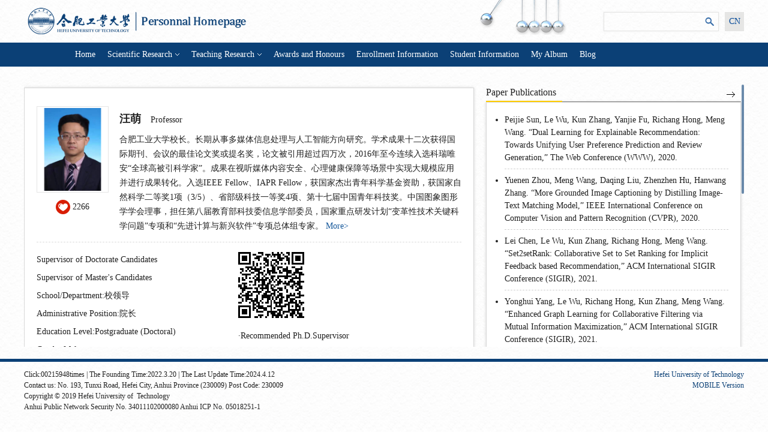

--- FILE ---
content_type: text/html
request_url: http://faculty.hfut.edu.cn/wm12/en/index.htm
body_size: 23274
content:
<!DOCTYPE html>
<HTML><HEAD><meta name="renderer" content="webkit"><meta http-equiv="X-UA-COMPATIBLE" content="IE=edge,chrome=1"/><TITLE>合肥工业大学主页平台管理系统 wm--Home--Home</TITLE><META Name="keywords" Content="汪萌," />
<META Name="description" Content="汪萌,wm,合肥工业大学主页平台管理系统汪萌," />
<META Name="format-detection" Content="telephone=no" />





<META content="text/html; charset=UTF-8" http-equiv="Content-Type"><LINK rel="stylesheet" type="text/css" href="/_ts/yw20/css/reset.css">
<LINK rel="stylesheet" type="text/css" href="/_ts/yw20/css/style.css">
<script language="javascript" src="/system/resource/js/jquery/jquery-latest.min.js"></script>
<script type="text/javascript" src="/_ts/yw20/js/index.js"></script>
<LINK rel="stylesheet" type="text/css" href="/_ts/yw20/css/style.ie.css">

<!--Announced by Visual SiteBuilder 9-->
<link rel="stylesheet" type="text/css" href="/_ts/yw20/_sitegray/_sitegray_d.css" />
<script language="javascript" src="/_ts/yw20/_sitegray/_sitegray.js"></script>
<!-- CustomerNO:77656262657232307678465753555742000100044551 -->
<link rel="stylesheet" type="text/css" href="/yw20/index.vsb.css" />
<script type="text/javascript" src="/system/resource/js/vsbscreen.min.js" id="_vsbscreen" ></script>
<script type="text/javascript" src="/system/resource/js/counter.js"></script>
<script type="text/javascript">_jsq_(1001,'/index.jsp',-1,1701182262)</script>
</HEAD>
<BODY > <div style='width:0px;height:0px;overflow: hidden;'><img src=""  /></div>
<!--顶部Start!-->
<DIV id="hd">
<DIV class="wp hd-wp clearfix">





<style type="text/css">
body{
    }
</style>





<script> var _tsites_com_view_mode_type_=8;</script>
<a class="hd-logo fl" href="http://faculty.hfut.edu.cn"><img src="/_resources/group1/M00/00/00/rB_zSF_XCbKAYERbAACmteHQt8M528.png"> </a>
<DIV class="hd-group fr">


<script language="javascript" src="/system/resource/tsites/com/search/tsitesearch.js"></script><script language="javascript" src="/system/resource/js/base64.js"></script><form action="/wm12/en/search/198465/search/result.htm" method="post" id="searchform153346" style="display:inline" onsubmit="return (new TsiteSearch()).checkSearch('searchform153346','keyWord_temp');">
    <input type="hidden" name="tsites_search_content" id="tsites_search_content" value='' /><input type="hidden" name="_tsites_search_current_language_" id="_tsites_search_current_language_" value='en' /><script>var current_language = "en";</script>
    <input type="input" name="keyWord_temp" id="keyWord_temp" value="" style="float: left;
    width: 160px;
    height: 30px;
    line-height: 30px;
    color: #999;
    text-indent: 12px;">

    <button type="submit" style="float: right;"></button>
</form>


<script language="javascript" src="/system/resource/tsites/tsitesclick.js"></script>
    <a href="http://faculty.hfut.edu.cn/wm12/zh_CN/index.htm" class="lang-btn fl" >CN</a>
   
</DIV>
<DIV class="hd-img"></DIV></DIV></DIV><!--顶部End!--><!--导航Start!--><div id="nav">
    <ul class="wp" style="width:1050px;" id="MenuBar1" style="overflow: hidden;">
                    <li style="margin: 0 10px;">
                <a href="/wm12/en/index/198465/list/index.htm" class="navitem">Home</a>
            </li>
            <li style="margin: 0 10px;">
                <a href="/wm12/en/zhym/198466/list/index.htm" class="navitem">Scientific Research<i></i></a>
                    <div class="dropdown">
                        <span class="sanjiao"></span>
                           
                                <h3><a href="/wm12/en/yjgk/198467/list/index.htm">Research Field</a></h3>
                           
                           
                                <h3><a href="/wm12/en/lwcg/198468/list/index.htm">Paper Publications</a></h3>
                           
                           
                                <h3><a href="/wm12/en/zlcg/198469/list/index.htm">Patents</a></h3>
                           
                           
                                <h3><a href="/wm12/en/zzcg/198470/list/index.htm">Published Books</a></h3>
                           
                           
                                <h3><a href="/wm12/en/kyxm/198471/list/index.htm">Research Projects</a></h3>
                           
                    </div>
            </li>
            <li style="margin: 0 10px;">
                <a href="/wm12/en/zhym/198472/list/index.htm" class="navitem">Teaching Research<i></i></a>
                    <div class="dropdown">
                        <span class="sanjiao"></span>
                           
                                <h3><a href="/wm12/en/jxzy/198473/list/index.htm">Teaching Resources</a></h3>
                           
                           
                                <h3><a href="/wm12/en/skxx/198474/list/index.htm">Teaching Information</a></h3>
                           
                           
                                <h3><a href="/wm12/en/jxcg/198475/list/index.htm">Teaching Achievement</a></h3>
                           
                    </div>
            </li>
            <li style="margin: 0 10px;">
                <a href="/wm12/en/hjxx/198476/list/index.htm" class="navitem">Awards and Honours</a>
            </li>
            <li style="margin: 0 10px;">
                <a href="/wm12/en/zsxx/198477/list/index.htm" class="navitem">Enrollment Information</a>
            </li>
            <li style="margin: 0 10px;">
                <a href="/wm12/en/xsxx/198478/list/index.htm" class="navitem">Student Information</a>
            </li>
            <li style="margin: 0 10px;">
                <a href="/wm12/en/img/198479/list/index.htm" class="navitem">My Album</a>
            </li>
            <li style="margin: 0 10px;">
                <a href="/wm12/en/article/198480/list/index.htm" class="navitem">Blog</a>
            </li>
        <li  id="MenuBar3" style="text-align:center;display:none;" >
            <a href="javascript:;" class="navitem">More<i></i></a>
            <div class="dropdown" id="MenuBar2">
                <span class="sanjiao"></span>
            </div>
         </li>
    </ul>
</div>

<script type="text/javascript">
jQuery(document).ready(function(){
    var totalwidth = jQuery("#MenuBar1").width();
    var allliwidth = 0;
    var othernavary = new Array();
    var MenuBar2 = jQuery("#MenuBar2");
    var MenuBar1 = jQuery("#MenuBar1");
    var navliobjlist =  jQuery("#MenuBar1 > li");
    var moreobj = navliobjlist.get(navliobjlist.length-1);
    var moreobjquery = jQuery(moreobj);
    allliwidth = moreobjquery.width()+40;
    for(var i=0;i<navliobjlist.length-1;i++)
    {
        var liobj = navliobjlist.get(i);
        if(liobj)
        {
            var jliobj = jQuery(liobj);
            var liwidth = jliobj.width();
            allliwidth+=liwidth+20;
            if(allliwidth>=totalwidth)
            {
                var templiobj = jliobj[0];      
                othernavary.push(templiobj);
                MenuBar1[0].removeChild(jliobj[0]);
            }
        }
    }
    if(allliwidth>totalwidth)
    {
        jQuery("#MenuBar3").css("display","");
        for(var i=0;i<othernavary.length;i++)
        {
            var tempotherli = jQuery(othernavary[i]); 
            //区分是一级还是二级
            var ishavediv = tempotherli.find("div").length;//当大于0的时候是由二级标签     
            if(ishavediv<1)
            {
                //针对于一级
                var newh3= jQuery("<h3></h3>"); 
                var newa= jQuery("<a></a>").attr({"href": tempotherli.find("a").attr("href")}).text(tempotherli.find("a").text());
                newh3.append(newa);
                MenuBar2.append(newh3);
            }else
            {
                //针对于二级
                var newdiv  = jQuery("<div class='second'></div>");
                var newh3 = jQuery("<h3></h3>"); 
                var newspan = jQuery("<span class='rightico'></span>"); 
                var newayiji = jQuery("<a></a>").attr({"href": tempotherli.find("a").eq(0).attr("href")}).text(tempotherli.find("a").eq(0).text());
                newh3.append(newayiji);
                newh3.append(newspan);
                newdiv.append(newh3);
                //处理更多里面的二级
                var newdiv2  = jQuery("<div class='subdown'></div>");
                var number = tempotherli.find("div > h3").length;     
                for(var j=0;j<number;j++)
                {
                    var newh42 = jQuery("<h4></h4>");
                    var newa2 = jQuery("<a></a>").attr({"href": tempotherli.find("h3 > a").eq(j).attr("href")}).append(tempotherli.find("h3 > a").eq(j).html());
                    newh42.append(newa2);
                    newdiv2.append(newh42);
                }
                newdiv.append(newdiv2);
                MenuBar2.append(newdiv);
            }
        }
    }
jQuery("#MenuBar1").css("overflow","visible");
jQuery("#MenuBar3").css("right","-76px");
jQuery("#MenuBar2").css("right","-76px");
});
</script>



<!--导航End!--><!--内容Start!-->
<DIV id="main" class="wp">
<DIV class="home-page clearfix">
<DIV class="slideL clearfix fl">
<DIV class="shadow-box fl per-info">
<DIV class="inner-wp">
<DIV class="per-intro clearfix">
<DIV class="photo fl">
<DIV class="img-wp">

<img id="u_u5_7305pic"><script language="javascript" src="/system/resource/tsites/imagescale.js"></script>
<script type="text/javascript"> 
 var u_u5_pic = new ImageScale("u_u5_",115,140,true,true);u_u5_pic.addimg("/_resources/group1/M00/00/03/rB_zSGI0Ub6AdGiAAAFaDEMquBE292.png","","汪萌","7305");
</script>
</DIV><div class="thumbs-up"><a class="like-ico"  id="_parise_imgobj_u6" style="cursor:pointer;"></a><span id="_parise_obj_u6"></span> </div><script language="javascript" src="/system/resource/tsites/TsitesPraiseUtil.js"></script>
<script> var _TsitesPraiseUtil_u6= new TsitesPraiseUtil();_TsitesPraiseUtil_u6.setParam({'nodeid':'_parise_obj_u6','iscanclickidobj':'iscanclick_parise_obj_u6','pdtype':'0','imageid':'_parise_imgobj_u6','apptype':'index','basenum':'0','uid':'7305','homepageid':13390,'limttype':'allpage','limithour':24,'contentid':0});</script>
</DIV>
<DIV class="intro-text fr">


<h3><strong>汪萌</strong>Professor</h3>
<script> var _tsites_com_view_mode_type_=8;</script>
<script language="javascript" src="/system/resource/tsites/tsitesencrypt.js"></script>














<p>合肥工业大学校长。长期从事多媒体信息处理与人工智能方向研究。学术成果十二次获得国际期刊、会议的最佳论文奖或提名奖，论文被引用超过四万次，2016年至今连续入选科瑞唯安“全球高被引科学家”。成果在视听媒体内容安全、心理健康保障等场景中实现大规模应用并进行成果转化。入选IEEE Fellow、IAPR Fellow，获国家杰出青年科学基金资助，获国家自然科学二等奖1项（3/5）、省部级科技一等奖4项、第十七届中国青年科技奖。中国图象图形学学会理事，担任第八届教育部科技委信息学部委员，国家重点研发计划“变革性技术关键科学问题”专项和“先进计算与新兴软件”专项总体组专家。
<a href="/wm12/en/more/198465/jsjjgd/index.htm">More&gt;</a>
</p></DIV></DIV>
<DIV class="details clearfix">


<div class="details-item">

   <p>Supervisor of Doctorate Candidates</p>
   <p>Supervisor of Master's Candidates</p>






<p>School/Department:校领导</p>

<p>Administrative Position:院长</p>

<p>Education Level:Postgraduate (Doctoral)</p>


<p>Gender:Male</p>


<p>Degree:Doctoral degree</p>


<p>Academic Titles:安徽省人工智能协会常务副理事长、CCF合肥分部主席</p>


<p>Alma Mater:中国科学技术大学</p>


<!--学科-->
<p>Discipline:Signal and Information Processing<br>Computer Applications Technology<br></p>
</div>
<script> var _tsites_com_view_mode_type_=8;</script>



<DIV class="details-item">
<DIV class="erweima">

<!-- 下面这个div是二维码容器,ID不能变-->
<div id="outputu10" class="erweima"></div>
<!-- 下面是生成二维码调用的JS，不要动-->

<script src="/system/resource/qrcode/js/jquery.qrcode.js"></script>
<script src="/system/resource/qrcode/js/qrcode.js"></script>
<script>
var codeInfo = "" ==""? window.location.href:"";
jQuery(function(){
    jQuery('#outputu10').qrcode({
        text:codeInfo,
        render: !!document.createElement('canvas').getContext?"canvas":"table",//设置渲染方式  
        width: 110,     //设置宽度  
        height: 110,     //设置高度  
        correctLevel: 2,//纠错等级  
        background: "#ffffff",//背景颜色  
        foreground: "#000000",//前景颜色  
        logo:""//图像logo
    });
})
</script></DIV>
<DIV class="recom">    
           <a href="/wm12/en/tzybd/198465/list/index.htm">Recommended Ph.D.Supervisor</a>
           <a href="/wm12/en/tzysd/198465/list/index.htm">Recommended MA Supervisor</a>
    

<a href="/wm12/en/more/198465/tdgd/index.htm">Team Member</a></DIV></DIV></DIV></DIV></DIV>
<DIV class="shadow-box fl item-tab h-direction">
<DIV class="tab-menu"><SPAN>


Research Focus
</SPAN> <I>/</I> <SPAN>Social Affiliations</SPAN> </DIV>
<DIV class="tab-wp">


<div class="tab-con">
<a class="item-more" href="/wm12/en/yjfx/198465/list/index.htm"></a>

<p><span>[ 1 ]</span> <em><a href="/wm12/en/yjfx/198465/content/1437.htm#yjfx" >人工智能</a></em> </p>

<p><span>[ 2 ]</span> <em><a href="/wm12/en/yjfx/198465/content/1795.htm#yjfx" >模式识别</a></em> </p>

<p><span>[ 3 ]</span> <em><a href="/wm12/en/yjfx/198465/content/1796.htm#yjfx" >多媒体信息处理</a></em> </p>

<p><span>[ 4 ]</span> <em><a href="/wm12/en/yjfx/198465/content/1797.htm#yjfx" >信息检索与推荐</a></em> </p>

</div>



<div class="tab-con">
 <a class="item-more" href="/wm12/en/more/198465/shjzgd/index.htm"></a>
	<p>  
	<em>CCF合肥分部主席</em> 
	</p>
	<p>  
	<em>安徽省人工智能协会常务副理事长</em> 
	</p>
	<p>  
	<em>国家重点研发计划“变革性技术关键科学问题”专项总体组专家</em> 
	</p>
</div>
</DIV></DIV>
<DIV class="shadow-box fl item-tab h-experience">
<DIV class="tab-menu"><SPAN>Educational Experience
</SPAN> <I>/</I> <SPAN>Work Experience</SPAN> </DIV>
<DIV class="tab-wp"><div class="tab-con">
No content
</div>



<div class="tab-con">
No content
</div>
</DIV></DIV></DIV>
<DIV class="conR fr">
<script> var _tsites_com_view_mode_type_=8;</script>
<div class="item-box h-thesis">
<div class="box-tit"><span>Paper Publications</span> <a class="item-more" href="/wm12/en/lwcg/198468/list/index.htm"></a></div>

<div class="box-con shadow-box">
<div class="inner-wp" style="    padding: 0 20px 0 30px;">
<ul class="thesis-list">
<li><a href="/wm12/en/lwcg/198468/content/4360.htm#lwcg">Peijie Sun, Le Wu, Kun Zhang, Yanjie Fu, Richang Hong, Meng Wang. “Dual Learning for Explainable Recommendation: Towards Unifying User Preference Prediction and Review Generation,” The Web Conference (WWW), 2020. </a></li>

<li><a href="/wm12/en/lwcg/198468/content/4359.htm#lwcg">Yuenen Zhou, Meng Wang, Daqing Liu, Zhenzhen Hu, Hanwang Zhang. “More Grounded Image Captioning by Distilling Image-Text Matching Model,” IEEE International Conference on Computer Vision and Pattern Recognition (CVPR), 2020. </a></li>

<li><a href="/wm12/en/lwcg/198468/content/4358.htm#lwcg">Lei Chen, Le Wu, Kun Zhang, Richang Hong, Meng Wang. “Set2setRank: Collaborative Set to Set Ranking for Implicit Feedback based Recommendation,” ACM International SIGIR Conference (SIGIR), 2021. </a></li>

<li><a href="/wm12/en/lwcg/198468/content/4357.htm#lwcg">Yonghui Yang, Le Wu, Richang Hong, Kun Zhang, Meng Wang. “Enhanced Graph Learning for Collaborative Filtering via Mutual Information Maximization,” ACM International SIGIR Conference (SIGIR), 2021. </a></li>

<li><a href="/wm12/en/lwcg/198468/content/4356.htm#lwcg">Jinxing Zhou, Liang Zheng, Yiran Zhong, Shijie Hao, Meng Wang. “Positive Sample Propagation along the Audio-Visual Event Line,” IEEE International Conference on Computer Vision and Pattern Recognition (CVPR), 2021. </a></li>


</ul></div></div>

</div><script>(new TsitesClickUtil()).getClicks('u20','7305','lwcg','0DC4FCB992654D19AC114DD08629A866;F5E79D2789D1405E8CD51CD6153530B2;85E9E524DB71491FBEDB188F370A82A3;EE93FB8EFBC24E9385BD1D3D05DB12A6;60488114057C4B1D9BD409107CC74097;');</script>

<script> var _tsites_com_view_mode_type_=8;</script>
<script>(new TsitesClickUtil()).getClicks('u21','7305','kyxm','0108742F262140AE90F8ECEB0A2F9639;D4A770BD0B4249D2BFB17FF24A745579;046D797961F44C34B544394B31AFABE5;E5C216DB7E284BDB996756155D7AB26C;908F3B535B0F4B8F8D954F37116FFD1F;');</script>
<div class="item-box h-scientific">
<div class="box-tit"><span>Research Projects</span> <a class="item-more" href="/wm12/en/kyxm/198471/list/index.htm"></a></div>

<div class="box-con shadow-box">
<div class="inner-wp"  style="    padding: 0 20px 0 30px;">
<ul class="thesis-list">
<li><a href="/wm12/en/kyxm/198471/content/2443.htm#kyxm">视听媒体XXXXXX（2018YFB0804200）- 国家重点研发计划网络空间安全专项项目, 项目负责人.</a> 
</li>
<li><a href="/wm12/en/kyxm/198471/content/2444.htm#kyxm">智能互联系统的系统工程理论及应用（72188101） - 国家自然科学基金基础科学中心项目（2022-2016），课题负责人.</a> 
</li>
<li><a href="/wm12/en/kyxm/198471/content/2445.htm#kyxm">复杂视频的精准描述关键技术研究（62020106007） - 国家自然科学基金国际合作重点项目（2021 - 2025）. 项目负责人.</a> 
</li>
<li><a href="/wm12/en/kyxm/198471/content/2446.htm#kyxm">多媒体分析与搜索(61725203) – 国家杰出青年科学基金(2018-2022).  项目负责人.</a> 
</li>
<li><a href="/wm12/en/kyxm/198471/content/2447.htm#kyxm">社交网络群体影响力及交互作用(2013CB329604) – 科技部973课题(2013-2017). 课题负责人.</a> 
</li>
</ul></div>
</div>
</div>











<script> var _tsites_com_view_mode_type_=8;</script>
<div class="item-box h-blog">
<div class="box-tit"><span>Blog</span></div>
<div class="box-con shadow-box" style="padding: 10px 0 0px;">
<div class="inner-wp" style="    padding: 5px 0px 5px 5px;">
No content
</div>
</div>
</div></DIV></DIV></DIV><!--内容End!--><!--底部Start!-->
<DIV id="ft">
<DIV class="wp clearfix">
<DIV class="ft-l fl">
<P>
Click:<span id="u23_click"></span>times<script  type='text/javascript'>jQuery(document).ready(function(){(new TsitesClickUtil()).getHomepageClickByType(document.getElementById('u23_click'),0,8,'teacher','7305','FCC09929F94E4F51902752E6F32069C5');})</script>
| <script language="javascript" src="/system/resource/tsites/latestupdatetime.js"></script>
The Founding Time:<span id="u24_opentime_year"></span>.<span id="u24_opentime_month"></span>.<span id="u24_opentime_day"></span><script>(new TsitesLatestUpdate()).getTeacherHomepageLatestUpdateTime(document.getElementById('u24_latestupdatetime_year'),document.getElementById('u24_latestupdatetime_month'),document.getElementById('u24_latestupdatetime_day'),'153356','7305','FCC09929F94E4F51902752E6F32069C5',0,false,1701182262);</script>
<script>(new TsitesLatestUpdate()).getTeacherHomepageOpenTime(document.getElementById('u24_opentime_year'),document.getElementById('u24_opentime_month'),document.getElementById('u24_opentime_day'),'153356','7305','FCC09929F94E4F51902752E6F32069C5',0,false,1701182262);</script>
| 
The Last Update Time:<span id="u25_latestupdatetime_year"></span>.<span id="u25_latestupdatetime_month"></span>.<span id="u25_latestupdatetime_day"></span><script>(new TsitesLatestUpdate()).getTeacherHomepageLatestUpdateTime(document.getElementById('u25_latestupdatetime_year'),document.getElementById('u25_latestupdatetime_month'),document.getElementById('u25_latestupdatetime_day'),'153357','7305','FCC09929F94E4F51902752E6F32069C5',0,false,1701182262);</script>
<script>(new TsitesLatestUpdate()).getTeacherHomepageOpenTime(document.getElementById('u25_opentime_year'),document.getElementById('u25_opentime_month'),document.getElementById('u25_opentime_day'),'153357','7305','FCC09929F94E4F51902752E6F32069C5',0,false,1701182262);</script>
</P>
<P>


Contact us: No. 193, Tunxi Road, Hefei City, Anhui Province (230009) Post Code: 230009<BR>Copyright © 2019 Hefei University of &nbsp;Technology<BR>Anhui Public Network Security No. 34011102000080 Anhui ICP No. 05018251-1</P></DIV>
<DIV class="ft-r fr">
<P style="text-align: left">

<script> var _tsites_com_view_mode_type_=8;</script>
<a href="http://www.hfut.edu.cn/"  target="_blank" title="Hefei University of   Technology" style="display: inline-block;">Hefei University of   Technology</a>
</P>
<P>
		<a href="javascript:void(0);" title="MOBILE Version" onclick="_vsb_multiscreen.setDevice('mobile')">MOBILE Version</a>
</P></DIV></DIV></DIV><!--底部End!--><script type="text/javascript">
        function setSize(){
            var wh = $(window).height();
            var fh = $('.ft-l').height()>$('.ft-r').height()?$('.ft-l').height():$('.ft-r').height();
            $('#main').height(wh-fh-221+'px');
        };
        setSize();
        $(window).resize(function(){setSize()});

        $(function(){
            $('.item-tab').each(function(i,ele){
                var menu = $(ele).find('.tab-menu span');
                var con = $(ele).find('.tab-con');
                var wp = $(ele).find('.tab-wp');

                menu.eq(0).addClass('on');
                wp.height(con.eq(0).outerHeight());
                con.eq(0).css('display','block');
                menu.click(function(){
                    if(!$(this).is('.on')){
                        
                        var index = $(this).index();
                        if(index>1)index=1;
                        $(this).addClass('on').siblings().removeClass('on');
                        con.css('display','none');
                        wp.height(con.eq(index).outerHeight());
                        $("#main").getNiceScroll().resize();
                        con.eq(index).fadeIn();

                    }else{
                        return false;
                    }
                });
            });
        });
    </script><script type="text/javascript" src="/_ts/yw20/js/jquery.nicescroll.js"></script><script type="text/javascript">
        $('#main').niceScroll({
            cursorcolor: "#0b4076",//#CC0071 光标颜色
            cursoropacitymax: 0.6, //改变不透明度非常光标处于活动状态（scrollabar“可见”状态），范围从1到0
            touchbehavior: false, //使光标拖动滚动像在台式电脑触摸设备
            cursorwidth: "4px", //像素光标的宽度
            cursorborder: "0", //   游标边框css定义
            cursorborderradius: "2px",//以像素为光标边界半径
            autohidemode: false //是否隐藏滚动条
        });
    </script>

</BODY></HTML>


--- FILE ---
content_type: text/html;charset=UTF-8
request_url: http://faculty.hfut.edu.cn/system/resource/tsites/praise.jsp
body_size: 15
content:
{"praise":2266}

--- FILE ---
content_type: text/html;charset=UTF-8
request_url: http://faculty.hfut.edu.cn/system/resource/tsites/click.jsp
body_size: 348
content:
[{"click":1207,"dayclick":0,"uuid":"0DC4FCB992654D19AC114DD08629A866"},{"click":780,"dayclick":0,"uuid":"F5E79D2789D1405E8CD51CD6153530B2"},{"click":563,"dayclick":0,"uuid":"85E9E524DB71491FBEDB188F370A82A3"},{"click":620,"dayclick":0,"uuid":"EE93FB8EFBC24E9385BD1D3D05DB12A6"},{"click":1092,"dayclick":2,"uuid":"60488114057C4B1D9BD409107CC74097"}]

--- FILE ---
content_type: text/html;charset=UTF-8
request_url: http://faculty.hfut.edu.cn/system/resource/tsites/click.jsp
body_size: 348
content:
[{"click":1025,"dayclick":0,"uuid":"0108742F262140AE90F8ECEB0A2F9639"},{"click":1750,"dayclick":1,"uuid":"D4A770BD0B4249D2BFB17FF24A745579"},{"click":811,"dayclick":0,"uuid":"046D797961F44C34B544394B31AFABE5"},{"click":858,"dayclick":0,"uuid":"E5C216DB7E284BDB996756155D7AB26C"},{"click":553,"dayclick":1,"uuid":"908F3B535B0F4B8F8D954F37116FFD1F"}]

--- FILE ---
content_type: text/html;charset=UTF-8
request_url: http://faculty.hfut.edu.cn/system/resource/tsites/latestupdatetime.jsp
body_size: 61
content:
{"opendate":"2022-03-20&CST6","year":2022,"month":3,"day":20}

--- FILE ---
content_type: text/html;charset=UTF-8
request_url: http://faculty.hfut.edu.cn/system/resource/tsites/latestupdatetime.jsp
body_size: 63
content:
{"lastedtime":"2024-04-12&CST2","year":2024,"month":4,"day":12}

--- FILE ---
content_type: text/html;charset=UTF-8
request_url: http://faculty.hfut.edu.cn/system/resource/tsites/latestupdatetime.jsp
body_size: 61
content:
{"opendate":"2022-03-20&CST6","year":2022,"month":3,"day":20}

--- FILE ---
content_type: text/html;charset=UTF-8
request_url: http://faculty.hfut.edu.cn/system/resource/tsites/click.jsp
body_size: 20
content:
{"click":"00215948"}

--- FILE ---
content_type: text/css
request_url: http://faculty.hfut.edu.cn/_ts/yw20/css/reset.css
body_size: 1285
content:
/** reset **/
body, h1, h2, h3, h4, h5, h6, hr, p, blockquote, dl, dt, dd, ul, ol, li, pre, form, fieldset, legend, button, input, textarea, th, td, img{border:medium none;margin: 0;padding: 0;font-size: 100%;    word-wrap: break-word;
    word-break: break-word;}
body,button, input, select, textarea{font-size: 14px;line-height: 1.5;font-family: 'Times New Roman', Arial, 'Microsoft Yahei';}
h1, h2, h3, h4, h5, h6{font-weight: normal;     word-wrap: break-word;
    word-break: break-word;}
em{font-style:normal;    word-wrap: break-word;
    word-break: break-word;}
ul, ol{list-style: none;}
input,button{background: none;border: none;outline: none;-webkit-appearance: none;}
textarea{resize: none;}
a{text-decoration: none;color:#202020;    word-wrap: break-word;
    word-break: break-word;}
a:hover{text-decoration: none;
		color:#0b4076;
		-moz-transition: all 0.3s ease-in;
		-webkit-transition: all 0.3s ease-in;
		-o-transition: all 0.3s ease-in;
		transition: all 0.3s ease-in;
}
img{border:0px;  outline-width:0px;  vertical-align:top;}
.clearfix { *zoom: 1; } 
.clearfix:before, .clearfix:after {  display: table; line-height: 0; content: ""; } 
.clearfix:after { clear: both; } 
.fl { float:left;}
.fr { float:right;}
.hide { display:none;}

--- FILE ---
content_type: text/css
request_url: http://faculty.hfut.edu.cn/_ts/yw20/css/style.css
body_size: 14118
content:
/*********************
	 --公共样式--
*********************/
html{height: 100%;overflow: hidden;}
body{background: url(../images/bg.jpg);color: #202020;}
.wp{width: 1200px;margin: 0 auto;position: relative;}
.padding-left-0{padding-left: 0 !important;}

#hd .hd-wp{padding: 10px 0;}
#hd .hd-logo{width: 373px;}
#hd .hd-logo img{  max-width: 373px; max-height: 52px;}
#hd .hd-group{height: 32px;margin-top: 10px;}
#hd .hd-group form{float: left;width: 190px;height: 30px;border: 1px solid #e4e4e3;box-shadow: 0 0 4px #f0f0f0;}
#hd .hd-group input[name="search"]{float: left;width: 160px;height: 30px;line-height: 30px;color: #999;text-indent: 12px;}
#hd .hd-group button{float: left;width: 30px;height: 30px;background: url(../images/icons.png) no-repeat 0 0;cursor: pointer;}
#hd .hd-group .lang-btn{width: 32px;height: 32px;background: #e6e6e5;color: #004797;text-align: center;line-height: 32px;margin-left: 10px;}
#hd .hd-img{width: 146px;height: 58px;background: url(../images/top-img.png);position: absolute;top: 0;right: 296px;}

#nav{height: 40px;background: #0b4076;position: relative;z-index: 11;}
#nav ul li{float: left;height: 40px;position: relative;}
#nav ul li a{display: block;}
#nav ul li a.navitem{text-align: center;line-height: 40px;color: #fff;}
#nav ul li a.navitem i{display: inline-block;width: 10px;height: 4px;background: url(../images/icons.png) 0 -30px;vertical-align: top;margin: 18px 0 0 2px;*margin-top: 8px;}
#nav .dropdown{width: 176px;position: absolute;top: 40px;background: #fff;border: 1px solid #dbdbdb;z-index: 999;display: none;right: -48px;}
#nav .dropdown h3,
#nav .dropdown h4{padding:6px 0;line-height: 24px;border-bottom: 1px solid #d2b957;}
#nav .dropdown h3 a,#nav .dropdown h4 a{padding: 0 10px;}
#nav .dropdown h3:hover,#nav .dropdown h4:hover{background: #0b4076;}
#nav .dropdown h3:hover a,#nav .dropdown h4:hover a{color: #fff;}
#nav .dropdown .sanjiao{display: block;width: 12px;height: 6px;background: url(../images/icons.png) no-repeat 0 -34px;position: absolute;top: -6px;left: 50%;margin-left: -6px;}
#nav .dropdown .second{position: relative;}
#nav .dropdown .second .rightico{display: block;width: 6px;height: 12px;background: url(../images/icons.png) no-repeat 0 -40px;position: absolute;top: 12px;right: 0;}
#nav .dropdown .subdown{width: 176px;position: absolute;top: -1px;right: -178px;background: #fff;border: 1px solid #dbdbdb;z-index: 999;display: none;}
#nav ul li:hover .dropdown{display: block;}
#nav .dropdown .second:hover .subdown{display: block;}
#nav .dropdown .second:hover h3{background: #0b4076;}
#nav .dropdown .second:hover h3 a{color: #fff;}

#ft{border-top: 5px solid #0b4076;padding: 12px 0;}
#ft .ft-l{width: 70%;}
#ft .ft-r{width: 30%;}
#ft p{line-height: 18px;font-size: 12px;}
#ft .ft-r p{text-align: right !important;}
#ft .ft-r p a{color: #0b4076;}

#main{margin: 30px auto 20px;padding: 5px 0;}
#main .slideL{width: 750px;}
#main .conR{width: 425px;margin-right: 5px;}
.shadow-box{background: #fff;box-shadow: 0 0 5px #d8d8d8;}
.inner-wp{padding: 0 20px }
.item-more{display: block;width: 14px;height: 9px;background: url(../images/icons.png) no-repeat 0 -76px;position: absolute;}
.item-more:hover{background-position: 0 -85px;}
.sectionL{width: 302px;height: 100%;}
.sec-inner{padding: 30px 20px;}
.sectionL .photo{height: 144px;padding-bottom: 30px;border-bottom: 1px dashed #dcdcdc;}
.sectionL .photo .photo-img{width: 118px;height: 142px;border: 1px solid #dcdcdc;}
.sectionL .photo .photo-img .img-inner{width: 118px;height: 142px;display: table-cell;text-align: center;vertical-align: middle;}
.sectionL .photo .photo-img img{max-width: 100%;max-height: 100%;}
.sectionL .photo .photo-info{width: 132px;padding-top: 40px;}
.sectionL .photo .photo-info h3{line-height: 24px;font-size: 18px;font-weight: bold;}
.sectionL .photo .photo-info p{line-height: 18px;color: #666666;}
.sectionL .photo .photo-info .thumbs-up{height: 24px;margin-top: 8px;}
.sectionL .photo .photo-info .thumbs-up .like-ico{display: inline-block;width: 24px;height: 24px;background: url(../images/icons.png) no-repeat 0 -52px;vertical-align: top;}
.sectionL .photo .photo-info .thumbs-up span{line-height: 24px;margin-left: 4px;color: #202020;}
.sectionL .details{padding: 12px 0;border-bottom: 1px dashed #dcdcdc;}
.sectionL .details p{line-height: 30px;}
.sectionL .details p a{color: #16589b;}
.sectionL .recom{padding-top: 20px;}
.sectionL .recom .erweima{height: 118px;display: table-cell;vertical-align: middle;padding-left: 68px;}
.sectionL .recom .erweima img{max-width: 100%;max-height: 100%;}
.sectionL .recom .recom-link{padding-top: 8px;}
.sectionL .recom .recom-link a{display: block;line-height: 24px;padding-left: 30px;}
.sectionL .recom .recom-link a:before{content: '·';font-size: 18px;margin-right: 6px;}
.sectionR{width: 872px;height: 100%;}
.sectionR .sec-tit{background: #7eb0e2;line-height: 40px;color: #fff;padding: 0 20px;}
.sectionR .sec-tit h3{font-size: 16px;font-weight: bold;width: 30%;}
.sectionR .sec-tit .crumbs{width: 70%;text-align: right;}
.sectionR .sec-tit .crumbs a,
.sectionR .sec-tit .crumbs span,
.sectionR .sec-tit .crumbs i{margin: 0 2px;}
.sectionR .sec-tit .crumbs a{color: #fff;}
.sectionR .sec-tit .crumbs i{font-family: "宋体";font-style: normal;}
.sectionR .sec-wp{padding: 20px 30px;}
.sectionR .sec-wp p{line-height: 24px;}

.pages{height: 22px;text-align: center;margin: 20px 0;}
.pages span,.pages a{margin: 0 4px;}
.pages span{line-height: 22px;}
.pages a{display: inline-block;height: 20px;border: 1px solid #e3e3e3;padding: 0 10px;line-height: 20px;}
.pages a:hover{background: #0b4076;color: #fff;border-color: #0b4076;}
.pages form{height: 20px;display: inline-block;*display: inline;*zoom: 1;border: 1px solid #e3e3e3;vertical-align: top;} 
.pages form button{width: 60px;height: 20px;background: #0b4076;color: #fff;line-height: 18px;position: relative;top: -1px;left: -1px;}
.pages form input{width: 60px;height: 20px;text-align: center;line-height: 16px;color: #666;}

/*********************
	  --首页--
*********************/

/*主页*/
.home-page .per-info{width: 100%;padding: 30px 0;margin-bottom: 20px;}
.home-page .per-info .per-intro{border-bottom: 1px dashed #dcdcdc;padding-bottom: 14px;}
.home-page .per-info .photo{width: 120px;height: 192px;}
.home-page .per-info .photo .img-wp{width: 118px;height: 142px;border: 1px solid #e5e5e5;display: table-cell;text-align: center;vertical-align: middle;}
.home-page .per-info .photo .img-wp img{max-width: 100%;max-height: 100%;}
.home-page .per-info .thumbs-up{height: 24px;text-align: center;margin-top: 12px;}
.home-page .per-info .thumbs-up .like-ico{display: inline-block;width: 24px;height: 24px;background: url(../images/icons.png) no-repeat 0 -52px;vertical-align: top;}
.home-page .per-info .thumbs-up span{line-height: 24px;margin-left: 4px;}
.home-page .per-info .intro-text{width: 570px;}
.home-page .per-info .intro-text h3{line-height: 42px;}
.home-page .per-info .intro-text h3 strong{font-size: 18px;margin-right: 16px;}
.home-page .per-info .intro-text p{line-height: 24px;}
.home-page .per-info .intro-text p a{color: #16589b;}

.home-page .details{padding-top: 14px;}
.home-page .details .details-item{float: left;width: 326px;margin-right: 10px;}
.home-page .details .details-item p{line-height: 30px;}
.home-page .details .details-item p a{color: #16589b;}
.home-page .details .details-item .erweima{width: 226px;height: 120px;display: table-cell;vertical-align: middle;}
.home-page .details .details-item .erweima img{max-width: 100%;max-height: 100%;}
.home-page .details .details-item .recom{padding-top: 10px;}
.home-page .details .details-item .recom a{display: block;line-height: 24px;}
.home-page .details .details-item .recom a:before{content: "·";}

.home-page .item-tab{width: 368px;}
.home-page .item-tab .tab-menu{height: 40px;line-height: 40px;background: url(../images/icon1.png) repeat-x;padding: 0 20px;position: relative;}
.home-page .item-tab .tab-menu span{font-size: 16px;cursor: pointer;color: #999;}
.home-page .item-tab .tab-menu span.on{color: #202020;}
.home-page .item-tab .tab-menu i{font-size: 18px;margin: 0 4px;}
.home-page .item-tab .tab-menu .item-more{top: 15.5px;right: 10px;}
.home-page .item-tab .tab-wp{width: 100%;position: relative;}
.home-page .item-tab .tab-con{position: absolute;width: 328px;padding: 20px;top: 0;left: 0;display: none;}
.home-page .item-tab .tab-con .item-more{right: 10px;top: -23px;}

.home-page .h-direction{margin-right: 14px;}
.home-page .h-direction .tab-con p{line-height: 30px;}
.home-page .h-experience .tab-con .ex-item{margin-bottom: 10px;}
.home-page .h-experience .tab-con .ex-item h4{color: #16589b;line-height: 20px;}
.home-page .h-experience .tab-con .ex-item h4:before{content: '●';color: #ffcc00;font-size: 8px;line-height: 20px;margin-right: 4px;}

.home-page .item-box .box-tit{height: 23px;border-bottom: 1px solid #7f7f7f;position: relative;}
.home-page .item-box .box-tit span{display: block;height: 22px;border-bottom: 2px solid #ffcc00;font-size: 16px;line-height: 16px;position: absolute;top: 0px;left: 0;padding-right: 10px;}
.home-page .item-box .box-tit .item-more{top: 7px;right: 10px;}
.home-page .item-box .box-con{margin-bottom: 20px;padding: 10px 0 30px;}
.home-page .item-box .box-con .thesis-list li{list-style: disc inside;border-bottom: 1px dashed #d2d2d2;padding: 8px 0;    list-style-position: inherit;}
.home-page .h-blog .box-con{margin-bottom: 0;}
.home-page .h-blog .blog-list li{padding: 8px 0;}
.home-page .h-blog .blog-list li a{display: block;line-height: 20px;}
.home-page .h-blog .blog-list li time{float: left;color: #666666;width: 85px;}
.home-page .h-blog .blog-list li em{width: 298px;}

/*个人简介*/
.profile{padding-bottom: 40px;}
.profile p{line-height: 28px;text-align: justify;}

/*个人信息*/
.personal-info{padding-bottom: 40px;}
.personal-info p{line-height: 30px;}

/*工作经历*/
.experience{padding-bottom: 40px;}
.experience ul li{margin-bottom: 20px;}
.experience ul li h3{line-height: 22px;color: #16589b;font-weight: bold;}
.experience ul li h3 span{font-size: 8px;color: #ffcc00;line-height: 22px;margin-right: 6px;}
.experience ul li p{line-height: 22px;}

/*团队成员*/
.member .team{margin-bottom: 10px;}
.member .team h4{font-size: 16px;font-weight: bold;line-height: 28px;padding: 6px 0;}
.member .team p{line-height: 22px;}
.member .team .team-img{margin-top: 20px;}
.member .team .team-img ul li{float: left;width: 128px;margin: 0 17.2px 20px; height:194px;}
.member .team .team-img .img-wp{width: 126px;height: 152px;border: 1px solid #f2f2f2;display: table-cell;text-align: center;vertical-align: middle;}
.member .team .team-img .img-wp img{max-width: 100%;max-height: 100%;}
.member .team .team-img ul li p{line-height: 24px;padding: 8px 0;text-align: center;}

/*研究方向*/
.sec-wp .direction p span{margin-right: 8px;}

/*正文页*/
.text-inner{padding-bottom: 40px;}
.text-inner .text-tit{font-size: 20px;line-height: 44px;font-weight: bold;border-bottom: 1px solid #dfdfdf;text-align: center;}
.text-inner .text-info{text-align: center;padding: 8px 0;margin-bottom: 8px;}
.text-inner .article .article-info span{margin: 0 8px;color: #4c4c4c;}
.text-inner .article .article-img{margin: 16px 0;text-align: center;}
.text-inner .article .article-img img{max-width: 100%;}
.text-inner .article p{line-height: 28px;margin-bottom: 10px;}
.Attachment{margin-top: 20px;}
.Attachment h3{font-size: 16px;padding: 6px 0;color: #1f63a5;}
.Attachment ul li{line-height: 24px;}
.Attachment ul li span{display:inline-block;width: 4px;height: 4px;background: #e5e5e5;margin: 10px 10px 0 0;vertical-align: top;}
.relative-link{margin-top: 30px;border-top: 1px solid #dfdfdf;padding-top: 10px;}
.relative-link p:hover{text-decoration: underline;}
.relative-link p:hover a{text-decoration: underline;}

/*结构化内容页*/
.structure p{line-height: 28px;}
.structure .structure-img{margin: 10px 0;}
.structure .structure-img .img-wp{width: 378px;height: 248px;border: 1px solid #e6e6e6;    margin-top: 10px;}
.structure .structure-img .img-wp .img-inner{width: 378px;height: 248px;display: table-cell;text-align: center;vertical-align: middle;}
.structure .structure-img .img-wp .img-inner img{max-width: 100%;max-height: 100%;}

/*综合页*/
.projects .projects-item{margin-bottom: 30px;}
.projects .projects-item h3{border-bottom: 1px solid #7f7f7f;position: relative;}
.projects .projects-item h3 span{display: inline-block;line-height: 35px;border-bottom: 2px solid #ffcc00;position: relative;top: 1px;}
.projects .projects-item h3 a.item-more{top: 13px;right: 10px;}
.projects .projects-box{padding: 10px 16px 30px;}
.projects .projects-box ul li{line-height: 22px;padding: 10px 0;border-bottom: 1px dashed #d2d2d2;  
display: -webkit-box; /* Chrome 4+, Safari 3.1, iOS Safari 3.2+ */
display: -moz-box; /* Firefox 17- */
display: -webkit-flex; /* Chrome 21+, Safari 6.1+, iOS Safari 7+, Opera 15/16 */
display: -moz-flex; /* Firefox 18+ */
display: -ms-flexbox; /* IE 10 */
display: flex; /* Chrome 29+, Firefox 22+, IE 11+, Opera 12.1/17/18, Android 4.4+ */

  } 
.projects .projects-box ul li span{font-size: 18px;margin-right: 8px;}

/*列表页*/
.text-list ul li{line-height: 22px;padding: 10px 0;border-bottom: 1px dashed #d2d2d2;}
.text-list ul li span{font-size: 18px;margin-right: 8px;}

/*图片列表页*/
.pic-list ul li{float: left;margin: 16px 7.5px 0;width: 188px;}
.pic-list .img-wp{width: 184px;height: 122px;border: 2px solid #d2e8ff;}
.pic-list .img-wp .img-inner{width: 184px;height: 122px;display: table-cell;text-align: center;vertical-align: middle;}
.pic-list .img-wp img{max-width: 100%;max-height: 100%;}
.pic-list ul li p{text-align: center;line-height: 22px;padding: 6px 0;font-size: 16px;}

/*图片内容页*/
.pic-inner .pic-img{margin: 16px 0;}
.pic-inner .pic-img img{max-width: 100%;}

--- FILE ---
content_type: text/css
request_url: http://faculty.hfut.edu.cn/_ts/yw20/css/style.ie.css
body_size: 408
content:
.shadow-box{border: 1px solid #d8d8d8;}
.home-page .per-info{width: 748px;}
.home-page .item-tab{width: 366px;}
.pages table{ display: inline-block !important;}
.pages table tbody{display: table-cell;}
.pages input{    height: 18px !important;line-height:18px !important}
.pages #gotopagebut{height:20px !important;}
.pages input[type="button"]{    height: 20px !important;line-height:18px !important}

--- FILE ---
content_type: application/javascript
request_url: http://faculty.hfut.edu.cn/_ts/yw20/js/index.js
body_size: 146
content:
$(function(){
	$('#nav ul li').each(function(i,ele){
		var dir = i<4?'right':'left';
		$(ele).find('.subdown').css(dir,'-178px');
	});
});